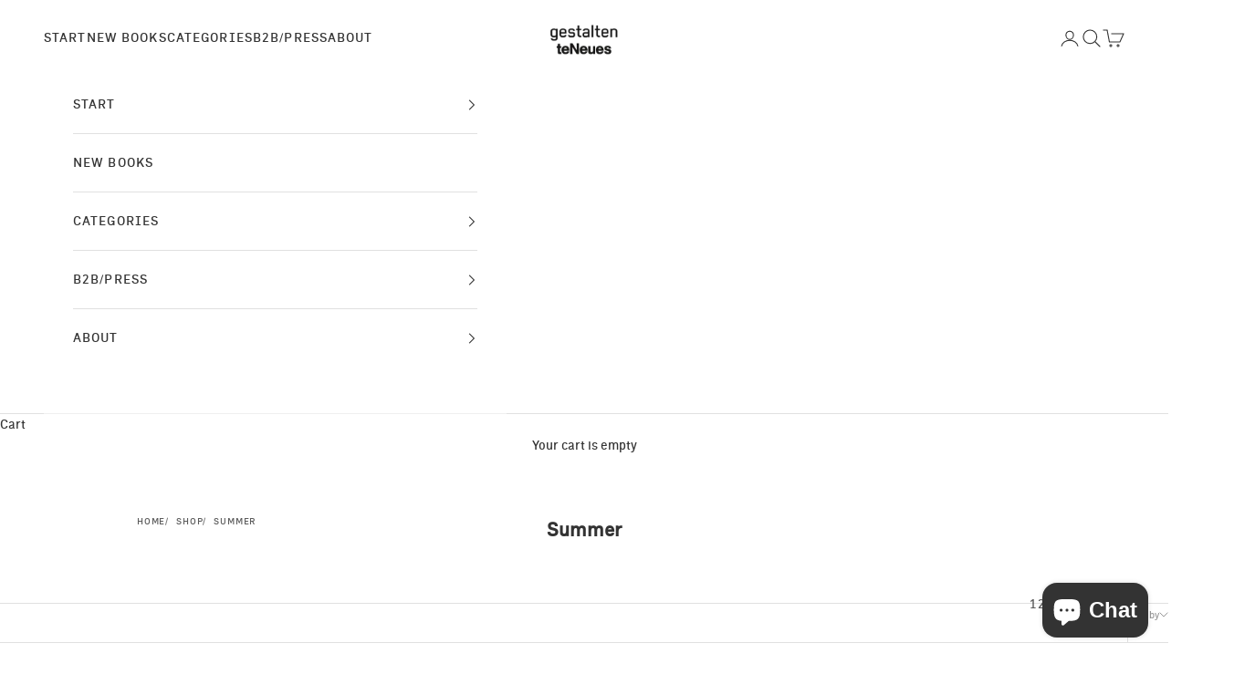

--- FILE ---
content_type: application/javascript; charset=utf-8
request_url: https://cs.complianz.io/cookie-solution/confs/js/24256323.js
body_size: -180
content:
_cmplc.csRC = { consApiKey: 'C4am7eQapDfGCoAozGULz5sJ7UTf7AVX', brand: 'Complianz', publicId: '6b2b04f6-5b1f-4d7d-a57f-315d37a2ac42', floatingGroup: false };
_cmplc.csEnabled = true;
_cmplc.csPurposes = [4,1,5,3];
_cmplc.cpUpd = 1760473659;
_cmplc.csFeatures = {"geolocation_setting":true,"compliance_solution_white_labeling":1,"rejection_recovery":false,"full_customization":true,"multiple_languages":true,"mobile_app_integration":false};
_cmplc.csT = null;
_cmplc.googleConsentModeV2 = true;
_cmplc.totalNumberOfProviders = 12;
